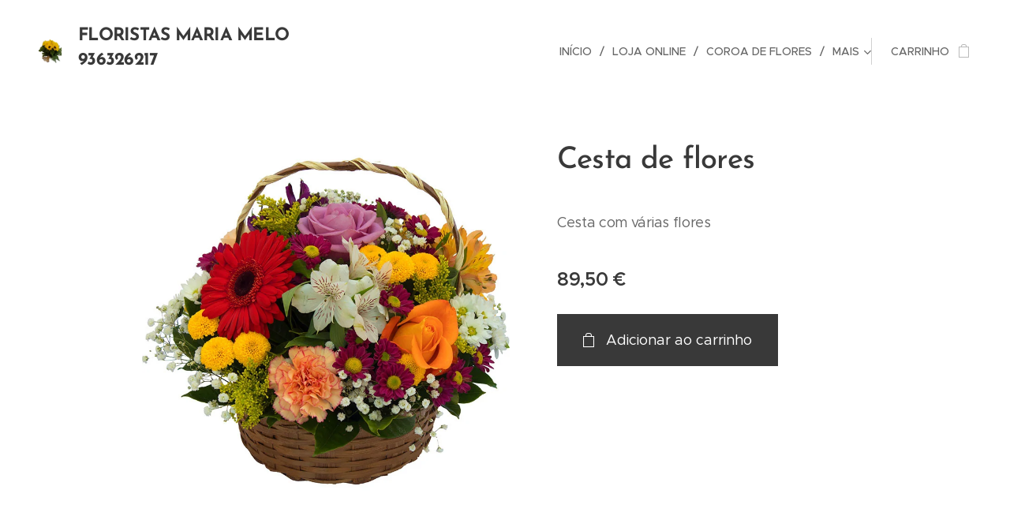

--- FILE ---
content_type: text/html; charset=UTF-8
request_url: https://www.floristas.eu/p/cesta-de-flores/
body_size: 20385
content:
<!DOCTYPE html>
<html class="no-js" prefix="og: https://ogp.me/ns#" lang="pt">
<head><link rel="preconnect" href="https://duyn491kcolsw.cloudfront.net" crossorigin><link rel="preconnect" href="https://fonts.gstatic.com" crossorigin><meta charset="utf-8"><link rel="icon" href="https://duyn491kcolsw.cloudfront.net/files/2d/2di/2div3h.svg?ph=a67c28a37c" type="image/svg+xml" sizes="any"><link rel="icon" href="https://duyn491kcolsw.cloudfront.net/files/07/07f/07fzq8.svg?ph=a67c28a37c" type="image/svg+xml" sizes="16x16"><link rel="icon" href="https://duyn491kcolsw.cloudfront.net/files/1j/1j3/1j3767.ico?ph=a67c28a37c"><link rel="apple-touch-icon" href="https://duyn491kcolsw.cloudfront.net/files/1j/1j3/1j3767.ico?ph=a67c28a37c"><link rel="icon" href="https://duyn491kcolsw.cloudfront.net/files/1j/1j3/1j3767.ico?ph=a67c28a37c">
    <meta http-equiv="X-UA-Compatible" content="IE=edge">
    <title>Cesta de flores</title>
    <meta name="viewport" content="width=device-width,initial-scale=1">
    <meta name="msapplication-tap-highlight" content="no">
    
    <link href="https://duyn491kcolsw.cloudfront.net/files/0r/0rk/0rklmm.css?ph=a67c28a37c" media="print" rel="stylesheet">
    <link href="https://duyn491kcolsw.cloudfront.net/files/2e/2e5/2e5qgh.css?ph=a67c28a37c" media="screen and (min-width:100000em)" rel="stylesheet" data-type="cq" disabled>
    <link rel="stylesheet" href="https://duyn491kcolsw.cloudfront.net/files/45/45b/45boco.css?ph=a67c28a37c"><link rel="stylesheet" href="https://duyn491kcolsw.cloudfront.net/files/4e/4er/4ersdq.css?ph=a67c28a37c" media="screen and (min-width:37.5em)"><link rel="stylesheet" href="https://duyn491kcolsw.cloudfront.net/files/2v/2vp/2vpyx8.css?ph=a67c28a37c" data-wnd_color_scheme_file=""><link rel="stylesheet" href="https://duyn491kcolsw.cloudfront.net/files/34/34q/34qmjb.css?ph=a67c28a37c" data-wnd_color_scheme_desktop_file="" media="screen and (min-width:37.5em)" disabled=""><link rel="stylesheet" href="https://duyn491kcolsw.cloudfront.net/files/08/08a/08aazj.css?ph=a67c28a37c" data-wnd_additive_color_file=""><link rel="stylesheet" href="https://duyn491kcolsw.cloudfront.net/files/1p/1pz/1pz926.css?ph=a67c28a37c" data-wnd_typography_file=""><link rel="stylesheet" href="https://duyn491kcolsw.cloudfront.net/files/1q/1qi/1qidly.css?ph=a67c28a37c" data-wnd_typography_desktop_file="" media="screen and (min-width:37.5em)" disabled=""><script>(()=>{let e=!1;const t=()=>{if(!e&&window.innerWidth>=600){for(let e=0,t=document.querySelectorAll('head > link[href*="css"][media="screen and (min-width:37.5em)"]');e<t.length;e++)t[e].removeAttribute("disabled");e=!0}};t(),window.addEventListener("resize",t),"container"in document.documentElement.style||fetch(document.querySelector('head > link[data-type="cq"]').getAttribute("href")).then((e=>{e.text().then((e=>{const t=document.createElement("style");document.head.appendChild(t),t.appendChild(document.createTextNode(e)),import("https://duyn491kcolsw.cloudfront.net/client/js.polyfill/container-query-polyfill.modern.js").then((()=>{let e=setInterval((function(){document.body&&(document.body.classList.add("cq-polyfill-loaded"),clearInterval(e))}),100)}))}))}))})()</script>
<link rel="preload stylesheet" href="https://duyn491kcolsw.cloudfront.net/files/2m/2m8/2m8msc.css?ph=a67c28a37c" as="style"><meta name="description" content=""><meta name="keywords" content=""><meta name="generator" content="Webnode 2"><meta name="apple-mobile-web-app-capable" content="no"><meta name="apple-mobile-web-app-status-bar-style" content="black"><meta name="format-detection" content="telephone=no">

<meta property="og:url" content="https://floristas.eu/p/cesta-de-flores/"><meta property="og:title" content="Cesta de flores"><meta property="og:type" content="article"><meta property="og:site_name" content="Florista Maria Melo"><meta property="og:image" content="https://a67c28a37c.clvaw-cdnwnd.com/0165b5623e928933930b094424e6fe97/200000131-3bc9b3bc9e/700/cesta-campestre-8.jpg?ph=a67c28a37c"><meta name="robots" content="index,follow"><link rel="canonical" href="https://www.floristas.eu/p/cesta-de-flores/"><script>window.checkAndChangeSvgColor=function(c){try{var a=document.getElementById(c);if(a){c=[["border","borderColor"],["outline","outlineColor"],["color","color"]];for(var h,b,d,f=[],e=0,m=c.length;e<m;e++)if(h=window.getComputedStyle(a)[c[e][1]].replace(/\s/g,"").match(/^rgb[a]?\(([0-9]{1,3}),([0-9]{1,3}),([0-9]{1,3})/i)){b="";for(var g=1;3>=g;g++)b+=("0"+parseInt(h[g],10).toString(16)).slice(-2);"0"===b.charAt(0)&&(d=parseInt(b.substr(0,2),16),d=Math.max(16,d),b=d.toString(16)+b.slice(-4));f.push(c[e][0]+"="+b)}if(f.length){var k=a.getAttribute("data-src"),l=k+(0>k.indexOf("?")?"?":"&")+f.join("&");a.src!=l&&(a.src=l,a.outerHTML=a.outerHTML)}}}catch(n){}};</script><script>
		window._gtmDataLayer = window._gtmDataLayer || [];
		(function(w,d,s,l,i){w[l]=w[l]||[];w[l].push({'gtm.start':new Date().getTime(),event:'gtm.js'});
		var f=d.getElementsByTagName(s)[0],j=d.createElement(s),dl=l!='dataLayer'?'&l='+l:'';
		j.async=true;j.src='https://www.googletagmanager.com/gtm.js?id='+i+dl;f.parentNode.insertBefore(j,f);})
		(window,document,'script','_gtmDataLayer','GTM-542MMSL');</script><script>window.gtmDataLayer = window.gtmDataLayer || [];</script><script>
			function gtm(){
				if(arguments[0] === 'event'){
					arguments[2]['developer_id.dOWIwNz'] = true;
					
				}
				gtmDataLayer.push(arguments);
			}</script><script>gtm(
			'consent',
			'default',
			{
				'ad_storage': 'denied',
				'analytics_storage': 'denied',
				'ad_user_data': 'denied',
				'ad_personalization': 'denied',
				'functionality_storage': 'denied',
				'personalization_storage': 'denied',
				'security_storage': 'denied'
			}
		);</script><script>gtm('set', 'developer_id.dOWIwNz', true);</script><script>
			<!-- Google Tag Manager -->
			(function(w,d,s,l,i){
				w[l]=w[l]||[];
				w[l].push({'gtm.start': new Date().getTime(),event:'gtm.js'});
				var f=d.getElementsByTagName(s)[0],j=d.createElement(s),dl=l!='dataLayer'?'&l='+l:'';
				j.async=true;
				j.src='https://www.googletagmanager.com/gtm.js?id='+i+dl;
				f.parentNode.insertBefore(j,f);
			})(window,document,'script','gtmDataLayer','GTM-5384M2MW');
			<!-- End Google Tag Manager --></script></head>
<body class="l wt-product ac-h ac-i ac-n l-default l-d-none b-btn-sq b-btn-s-l b-btn-dn b-btn-bw-1 img-d-n img-t-o img-h-z line-solid b-e-ds lbox-d c-s-n    wnd-fe   wnd-eshop"><!-- Google Tag Manager (noscript) -->
			<noscript>
				<iframe
					src="https://www.googletagmanager.com/ns.html?id=GTM-5384M2MW"
					height="0"
					width="0"
					style="display:none;visibility:hidden"
				>
				</iframe>
			</noscript>
			<!-- End Google Tag Manager (noscript) --><noscript>
				<iframe
				 src="https://www.googletagmanager.com/ns.html?id=GTM-542MMSL"
				 height="0"
				 width="0"
				 style="display:none;visibility:hidden"
				 >
				 </iframe>
			</noscript>

<div class="wnd-page l-page cs-gray ac-violet t-t-fs-m t-t-fw-m t-t-sp-n t-t-d-n t-s-fs-s t-s-fw-m t-s-sp-n t-s-d-n t-p-fs-m t-p-fw-m t-p-sp-n t-h-fs-s t-h-fw-m t-h-sp-n t-bq-fs-m t-bq-fw-m t-bq-sp-n t-bq-d-q t-btn-fw-l t-nav-fw-l t-pd-fw-s t-nav-tt-u">
    <div class="l-w t cf t-29">
        <div class="l-bg cf">
            <div class="s-bg-l">
                
                
            </div>
        </div>
        <header class="l-h cf">
            <div class="sw cf">
	<div class="sw-c cf"><section data-space="true" class="s s-hn s-hn-default wnd-mt-classic wnd-na-c logo-classic sc-w   wnd-w-wide wnd-nh-l hm-hidden  wnd-nav-sticky menu-delimiters-slash">
	<div class="s-w">
		<div class="s-o">

			<div class="s-bg">
                <div class="s-bg-l">
                    
                    
                </div>
			</div>

			<div class="h-w h-f wnd-fixed">

				<div class="n-l">
					<div class="s-c menu-nav">
						<div class="logo-block">
							<div class="b b-l logo logo-default logo-nb brandon-grotesque wnd-logo-with-text wnd-iar-2-1 logo-25 b-ls-l" id="wnd_LogoBlock_839184" data-wnd_mvc_type="wnd.fe.LogoBlock">
	<div class="b-l-c logo-content">
		<a class="b-l-link logo-link" href="/home/">

			<div class="b-l-image logo-image">
				<div class="b-l-image-w logo-image-cell">
                    <picture><source type="image/webp" srcset="https://a67c28a37c.clvaw-cdnwnd.com/0165b5623e928933930b094424e6fe97/200000460-3be3a3be3d/450/Girassois.webp?ph=a67c28a37c 450w, https://a67c28a37c.clvaw-cdnwnd.com/0165b5623e928933930b094424e6fe97/200000460-3be3a3be3d/700/Girassois.webp?ph=a67c28a37c 700w, https://a67c28a37c.clvaw-cdnwnd.com/0165b5623e928933930b094424e6fe97/200000460-3be3a3be3d/Girassois.webp?ph=a67c28a37c 862w" sizes="(min-width: 600px) 450px, (min-width: 360px) calc(100vw * 0.8), 100vw" ><img src="https://a67c28a37c.clvaw-cdnwnd.com/0165b5623e928933930b094424e6fe97/200000039-de9fcde9fe/Girassois.png?ph=a67c28a37c" alt="" width="862" height="547" class="wnd-logo-img" ></picture>
				</div>
			</div>

			

			<div class="b-l-br logo-br"></div>

			<div class="b-l-text logo-text-wrapper">
				<div class="b-l-text-w logo-text">
					<span class="b-l-text-c logo-text-cell"><font class="wnd-font-size-110"><font class="wnd-font-size-80"><font class="wnd-font-size-110"><font class="wnd-font-size-110"><font class="wnd-font-size-90"><font class="wnd-font-size-60"><font class="wnd-font-size-130"><font><strong><font class="wnd-font-size-120" style="">FLORISTAS MARIA MELO 936326217</font></strong></font><strong>&nbsp;</strong></font><font class="wnd-font-size-120">Chamada para a rede móvel nacional</font></font></font></font></font></font></font></span>
				</div>
			</div>

		</a>
	</div>
</div>
						</div>

						<div id="menu-slider">
							<div id="menu-block">
								<nav id="menu"><div class="menu-font menu-wrapper">
	<a href="#" class="menu-close" rel="nofollow" title="Close Menu"></a>
	<ul role="menubar" aria-label="Menu" class="level-1">
		<li role="none" class="wnd-homepage">
			<a class="menu-item" role="menuitem" href="/home/"><span class="menu-item-text">Início</span></a>
			
		</li><li role="none">
			<a class="menu-item" role="menuitem" href="/loja-online/"><span class="menu-item-text">Loja online</span></a>
			
		</li><li role="none">
			<a class="menu-item" role="menuitem" href="/coroa-de-flores/"><span class="menu-item-text">Coroa de flores</span></a>
			
		</li><li role="none">
			<a class="menu-item" role="menuitem" href="/fotogaleria/"><span class="menu-item-text">Formas de Pagamento</span></a>
			
		</li><li role="none">
			<a class="menu-item" role="menuitem" href="/entrega-de-flores-ao-domicilio/"><span class="menu-item-text">Entrega de flores ao domicílio</span></a>
			
		</li><li role="none">
			<a class="menu-item" role="menuitem" href="/entrega-de-flores-no-estrangeiro/"><span class="menu-item-text">Entrega de Flores no Estrangeiro</span></a>
			
		</li><li role="none">
			<a class="menu-item" role="menuitem" href="/contacto/"><span class="menu-item-text">Contacto</span></a>
			
		</li><li role="none" class="wnd-with-submenu">
			<a class="menu-item" role="menuitem" href="/termos-e-condicoes/"><span class="menu-item-text">Entregas</span></a>
			<ul role="menubar" aria-label="Menu" class="level-2">
		<li role="none" class="wnd-with-submenu">
			<a class="menu-item" role="menuitem" href="/entregas-em-lisboa-e-centro/"><span class="menu-item-text">Entregas em Lisboa e Centro</span></a>
			<ul role="menubar" aria-label="Menu" class="level-3">
		<li role="none" class="wnd-with-submenu">
			<a class="menu-item" role="menuitem" href="/entrega-de-flores-em-lisboa/"><span class="menu-item-text">Entrega de Flores em Lisboa</span></a>
			<ul role="menubar" aria-label="Menu" class="level-3 level-max">
		<li role="none">
			<a class="menu-item" role="menuitem" href="/odivelas/"><span class="menu-item-text">Entrega de Flores em Odivelas</span></a>
			
		</li><li role="none">
			<a class="menu-item" role="menuitem" href="/oeiras/"><span class="menu-item-text">Entrega de Flores em Oeiras</span></a>
			
		</li><li role="none">
			<a class="menu-item" role="menuitem" href="/lourinha/"><span class="menu-item-text">Entrega de Flores em Lourinhã</span></a>
			
		</li>
	</ul>
		</li>
	</ul>
		</li>
	</ul>
		</li><li role="none">
			<a class="menu-item" role="menuitem" href="/politica-de-privacidade/"><span class="menu-item-text">Política de Privacidade</span></a>
			
		</li><li role="none" class="wnd-with-submenu">
			<a class="menu-item" role="menuitem" href="/sobre-nos/"><span class="menu-item-text">Sobre Nós </span></a>
			<ul role="menubar" aria-label="Menu" class="level-2">
		<li role="none">
			<a class="menu-item" role="menuitem" href="/termos-e-condicoes-de-entrega/"><span class="menu-item-text">Termos e condições de entrega</span></a>
			
		</li>
	</ul>
		</li><li role="none">
			<a class="menu-item" role="menuitem" href="/florista-online/"><span class="menu-item-text">Florista online</span></a>
			
		</li><li role="none">
			<a class="menu-item" role="menuitem" href="/resolucao-de-conflitos/"><span class="menu-item-text">Resolução de conflitos</span></a>
			
		</li><li role="none">
			<a class="menu-item" role="menuitem" href="/entrega-em-funerais/"><span class="menu-item-text">Funerais</span></a>
			
		</li>
	</ul>
	<span class="more-text">Mais</span>
</div></nav>
							</div>
						</div>

						<div class="cart-and-mobile">
							
							<div class="cart cf">
	<div class="cart-content">
		<a href="/cart/">
			<div class="cart-content-link">
				<div class="cart-text"><span>Carrinho</span></div>
				<div class="cart-piece-count" data-count="0" data-wnd_cart_part="count">0</div>
				<div class="cart-piece-text" data-wnd_cart_part="text"></div>
				<div class="cart-price" data-wnd_cart_part="price">0,00 €</div>
			</div>
		</a>
	</div>
</div>

							<div id="menu-mobile">
								<a href="#" id="menu-submit"><span></span>Menu</a>
							</div>
						</div>

					</div>
				</div>

			</div>

		</div>
	</div>
</section></div>
</div>
        </header>
        <main class="l-m cf">
            <div class="sw cf">
	<div class="sw-c cf"><section class="s s-hm s-hm-hidden wnd-h-hidden cf sc-w   hn-default"></section><section data-space="true" class="s s-ed cf sc-w   wnd-w-narrow wnd-s-normal wnd-h-auto">
	<div class="s-w cf">
		<div class="s-o s-fs cf">
			<div class="s-bg cf">
                <div class="s-bg-l">
                    
                    
                </div>
			</div>
			<div class="s-c s-fs cf">
				<div class="b-e b-e-d b b-s cf" data-wnd_product_item="200000278" data-wnd_product_data="{&quot;id&quot;:200000278,&quot;name&quot;:&quot;Cesta de flores &quot;,&quot;image&quot;:[&quot;https:\/\/a67c28a37c.clvaw-cdnwnd.com\/0165b5623e928933930b094424e6fe97\/200000131-3bc9b3bc9e\/450\/cesta-campestre-8.jpg?ph=a67c28a37c&quot;,&quot;https:\/\/a67c28a37c.clvaw-cdnwnd.com\/0165b5623e928933930b094424e6fe97\/200000131-3bc9b3bc9e\/cesta-campestre-8.jpg?ph=a67c28a37c&quot;],&quot;detail_url&quot;:&quot;\/p\/cesta-de-flores\/&quot;,&quot;category&quot;:&quot;Estados Unidos&quot;,&quot;list_position&quot;:0,&quot;price&quot;:89.5,&quot;comparative_price&quot;:0,&quot;out_of_stock&quot;:false,&quot;availability&quot;:&quot;DO_NOT_SHOW&quot;,&quot;variants&quot;:[],&quot;variants_active&quot;:false}" data-wnd-price-info-template="&lt;span class=&quot;prd-price-info&quot;&gt;&lt;span class=&quot;prd-price-info-c&quot;&gt;{value}&lt;/span&gt;&lt;/span&gt;">
    <form class="cf" action="" method="post" data-wnd_sys_form="add-to-cart">

        <div class="b-e-d-head b-e-d-right">
            <h1 class="b-e-d-title cf"><span class="prd-title">
	<span class="prd-title-c">Cesta de flores </span>
</span></h1>
        </div>

        <div class="b-e-d-ribbons cf">
            <span class="prd-label prd-out-of-stock">
	<span class="prd-label-c prd-out-of-stock-c"></span>
</span>
            <span class="prd-label">
	<span class="prd-label-c">Entrega incluída</span>
</span>
        </div>

        <div class="b-e-d-gal b-e-d-left">
            <div class="prd-gal cf" id="wnd_ProductGalleryBlock_829421" data-slideshow="false">
	<div class="prd-gal-c cf">
		<ul class="prd-gal-list cf">
			<li class="prd-gal-photo wnd-orientation-square">
				<a class="prd-gal-link litebox" data-litebox-group="gallery" data-litebox-text="" href="https://a67c28a37c.clvaw-cdnwnd.com/0165b5623e928933930b094424e6fe97/200000131-3bc9b3bc9e/cesta-campestre-8.jpg?ph=a67c28a37c" width="800" height="800">
					<div class="prd-gal-img cf">
						<div class="prd-gal-img-pos">
                            <picture><source type="image/webp" srcset="https://a67c28a37c.clvaw-cdnwnd.com/0165b5623e928933930b094424e6fe97/200000392-d5246d5249/450/cesta-campestre-8.webp?ph=a67c28a37c 450w, https://a67c28a37c.clvaw-cdnwnd.com/0165b5623e928933930b094424e6fe97/200000392-d5246d5249/700/cesta-campestre-8.webp?ph=a67c28a37c 700w, https://a67c28a37c.clvaw-cdnwnd.com/0165b5623e928933930b094424e6fe97/200000392-d5246d5249/cesta-campestre-8.webp?ph=a67c28a37c 800w" sizes="(min-width: 768px) 60vw, 100vw" ><img src="https://a67c28a37c.clvaw-cdnwnd.com/0165b5623e928933930b094424e6fe97/200000131-3bc9b3bc9e/cesta-campestre-8.jpg?ph=a67c28a37c" alt="" width="800" height="800" loading="lazy" ></picture>
						</div>
					</div>
					<div class="prd-gal-title cf"><span></span></div>
				</a>
			</li>
		</ul>
	</div>

	<div class="prd-gal-nav dots cf">
		<div class="prd-gal-nav-arrow-prev prd-gal-nav-arrow">
			<div class="prd-gal-nav-arrow-submit"></div>
		</div>

		<div class="prd-gal-nav-c dots-content cf"></div>

		<div class="prd-gal-nav-arrow-next prd-gal-nav-arrow">
			<div class="prd-gal-nav-arrow-submit"></div>
		</div>
	</div>

	
</div>
        </div>

        <div class="b-e-d-c b-e-d-right">
            <div class="b-text text prd-text">
	<div class="prd-text-c"><p>Cesta com várias flores</p></div>
</div>
            
            <div class="b-e-d-price cf">
                <span class="prd-price">
	<span class="prd-price-pref-text wnd-product-prefix-text"></span><span class="prd-price-pref"></span><span class="prd-price-c wnd-product-price">89,50</span><span class="prd-price-suf">&nbsp;€</span><span class="prd-price-suf-text wnd-product-suffix-text"></span>
</span>
                <span class="prd-price prd-price-com wnd-product-comparative-price-area wnd-empty" style="display:none">
	<span class="prd-price-pref"></span><span class="prd-price-c wnd-product-comparative-price-content">0,00</span><span class="prd-price-suf">&nbsp;€</span>
</span>
            </div>
            <div class="b-e-d-price b-e-d-price-info" data-wnd-identifier="wnd-price-info-container">
                
                
                
                
                
            </div>
            <div class="b-e-d-stock b-e-d-stock-info" data-wnd-identifier="wnd-stock-info-container">
                <span class="prd-stock-info" data-wnd-identifier="wnd-stock-info">
    <span class="wt-bold"></span>
</span>
            </div>

            <div class="b-e-d-submit cf">
                <div class="prd-crt b-btn b-btn-3 b-btn-atc b-btn-i-left b-btn-i-atc wnd-fixed cf">
                    <button class="b-btn-l b-btn-fixed" type="submit" name="send" value="wnd_ProductDetailFormBlock_561055" disabled data-wnd_add_to_cart_button>
                        <span class="b-btn-t">Adicionar ao carrinho</span>
                        <span class="b-btn-a-l">
							<span class="loader"></span>
						</span>
                        <span class="b-btn-a-a">
							<span class="checked"></span>
							Adicionado ao carrinho
						</span>
                        <span class="b-btn-ofs">Esgotado</span>
                    </button>
                </div>
            </div>
        </div>

        <input type="hidden" name="id" value="200000278">

    </form>
<script>gtm('event', 'view_item', {"items":{"id":200000278,"name":"Cesta de flores ","category":"Estados Unidos","list_position":0,"price":"89.5000"},"send_to":"GTM-5384M2MW"});</script></div>
				<div class="ez cf wnd-no-cols">
	<div class="ez-c"><div class="b b-text cf">
	<div class="b-c b-text-c b-s b-s-t60 b-s-b60 b-cs cf"></div>
</div></div>
</div>
			</div>
		</div>
	</div>
</section></div>
</div>
        </main>
        <footer class="l-f cf">
            <div class="sw cf">
	<div class="sw-c cf"><section data-wn-border-element="s-f-border" class="s s-f s-f-edit sc-w   wnd-w-narrow wnd-s-higher wnd-h-auto">
	<div class="s-w">
		<div class="s-o">
			<div class="s-bg">
                <div class="s-bg-l">
                    
                    
                </div>
			</div>
			<div class="s-f-ez">
				<div class="s-c s-f-border">
					<div>
						<div class="ez cf">
	<div class="ez-c"><div class="b b-text cf">
	<div class="b-c b-text-c b-s b-s-t60 b-s-b60 b-cs cf"><p>A nossa florista apresenta entregas rápidas de flores ao domicilio , prazos curtos de entrega ,&nbsp; vários métodos de pagamento online disponível que poderá selecionar e um serviço de apoio ao cliente ativo e disponível para qualquer dúvida que possa surgir&nbsp;</p></div>
</div><div class="cw cf">
	<div class="cw-c cf"><div class="c cf" style="width:84.112%;">
	<div class="c-c cf"><div class="b b-text cf">
	<div class="b-c b-text-c b-s b-s-t60 b-s-b60 b-cs cf"><h2><font class="wnd-font-size-40 wsw-10" data-i-v="false">Entrega de ramos de flores em funeral - Cestos - Coroas de flores e funeral - Palma - Tanatorio - Casa mortuária - Igreja e velorios - Cemitério - Hospital - Maternidade - Local de trabalho - Distrito - Concelho - Cidade - Freguesia - Vila - Diretamente Delivery of Flower - Florist Shop Portugal - Florista online<font class="wnd-font-size-140">&nbsp;</font></font><font data-i-v="false" class="wnd-font-size-40"><font class="wnd-font-size-140"> &nbsp; &nbsp; &nbsp; &nbsp;&nbsp;</font></font><font class="wnd-font-size-40 wsw-02"><font class="wnd-font-size-140"><font class="wsw-10">&nbsp; &nbsp; &nbsp; &nbsp; </font></font></font><font class="wsw-02">&nbsp; &nbsp;A</font><font class="wsw-02">poio ao cliente 936326217&nbsp;<font class="wnd-font-size-90"><font class="wnd-font-size-60">( Chamada para a rede móvel nacional )</font>&nbsp;</font>&nbsp; &nbsp; &nbsp; &nbsp; &nbsp; &nbsp; &nbsp; &nbsp; &nbsp; &nbsp;Whatsapp 936326217</font></h2>
</div>
</div></div>
</div><div class="c cf" style="width:15.888%;">
	<div class="c-c cf"><div class="b-img b-img-link b b-s cf wnd-orientation-landscape wnd-type-image img-s-n" style="margin-left:0;margin-right:0;" id="wnd_ImageBlock_28431">
    <a class="b-img-a" title="" href="https://www.livroreclamacoes.pt/Inicio/" target="_blank">
        <div class="b-img-w">
            <div class="b-img-c" style="padding-bottom:41.43%;text-align:center;">
                <picture><source type="image/webp" srcset="https://a67c28a37c.clvaw-cdnwnd.com/0165b5623e928933930b094424e6fe97/200000461-adf86adf89/450/LR-4.webp?ph=a67c28a37c 140w, https://a67c28a37c.clvaw-cdnwnd.com/0165b5623e928933930b094424e6fe97/200000461-adf86adf89/700/LR-4.webp?ph=a67c28a37c 140w, https://a67c28a37c.clvaw-cdnwnd.com/0165b5623e928933930b094424e6fe97/200000461-adf86adf89/LR-4.webp?ph=a67c28a37c 140w" sizes="(min-width: 600px) calc(100vw * 0.75), 100vw" ><img id="wnd_ImageBlock_28431_img" src="https://a67c28a37c.clvaw-cdnwnd.com/0165b5623e928933930b094424e6fe97/200000263-146dc146de/LR-4.png?ph=a67c28a37c" alt="" width="140" height="58" loading="lazy" style="top:-0.08%;left:0%;width:100%;height:100.15698587127%;position:absolute;" ></picture>
				</div>
            
	    </div>
    </a>
</div></div>
</div></div>
</div></div>
</div>
					</div>
				</div>
			</div>
			<div class="s-c s-f-l-w">
				<div class="s-f-l b-s b-s-t0 b-s-b0">
					<div class="s-f-l-c s-f-l-c-first">
						<div class="s-f-sf">
                            <span class="sf b">
<span class="sf-content sf-c link"><strong>Floristas</strong> Maria Melo -<strong> Florista - Florista online&nbsp; &nbsp; &nbsp; &nbsp; &nbsp;&nbsp; &nbsp; &nbsp; &nbsp; &nbsp;&nbsp;</strong><strong>&nbsp;</strong></span>
</span>
                            
                            
                            
                            
						</div>
					</div>
					<div class="s-f-l-c s-f-l-c-last">
						<div class="s-f-lang lang-select cf">
	
</div>
					</div>
                    <div class="s-f-l-c s-f-l-c-currency">
                        <div class="s-f-ccy ccy-select cf">
	
</div>
                    </div>
				</div>
			</div>
		</div>
	</div>
	<div class="s-f-bg-stripe"></div>
</section></div>
</div>
        </footer>
    </div>
    
</div>


<script src="https://duyn491kcolsw.cloudfront.net/files/3n/3no/3nov38.js?ph=a67c28a37c" crossorigin="anonymous" type="module"></script><script>document.querySelector(".wnd-fe")&&[...document.querySelectorAll(".c")].forEach((e=>{const t=e.querySelector(".b-text:only-child");t&&""===t.querySelector(".b-text-c").innerText&&e.classList.add("column-empty")}))</script>


<script src="https://duyn491kcolsw.cloudfront.net/client.fe/js.compiled/lang.pt.2097.js?ph=a67c28a37c" crossorigin="anonymous"></script><script src="https://duyn491kcolsw.cloudfront.net/client.fe/js.compiled/compiled.multi.2-2203.js?ph=a67c28a37c" crossorigin="anonymous"></script><script>var wnd = wnd || {};wnd.$data = {"image_content_items":{"wnd_ThumbnailBlock_848500":{"id":"wnd_ThumbnailBlock_848500","type":"wnd.pc.ThumbnailBlock"},"wnd_Section_eshop_product_detail_686208":{"id":"wnd_Section_eshop_product_detail_686208","type":"wnd.pc.Section"},"wnd_ProductGalleryBlock_829421":{"id":"wnd_ProductGalleryBlock_829421","type":"wnd.pc.ProductGalleryBlock"},"wnd_ProductPhotoImageBlock_322275":{"id":"wnd_ProductPhotoImageBlock_322275","type":"wnd.pc.ProductPhotoImageBlock"},"wnd_HeaderSection_header_main_856182":{"id":"wnd_HeaderSection_header_main_856182","type":"wnd.pc.HeaderSection"},"wnd_ImageBlock_276064":{"id":"wnd_ImageBlock_276064","type":"wnd.pc.ImageBlock"},"wnd_LogoBlock_839184":{"id":"wnd_LogoBlock_839184","type":"wnd.pc.LogoBlock"},"wnd_FooterSection_footer_1164":{"id":"wnd_FooterSection_footer_1164","type":"wnd.pc.FooterSection"},"wnd_ImageBlock_28431":{"id":"wnd_ImageBlock_28431","type":"wnd.pc.ImageBlock"}},"svg_content_items":{"wnd_ImageBlock_276064":{"id":"wnd_ImageBlock_276064","type":"wnd.pc.ImageBlock"},"wnd_LogoBlock_839184":{"id":"wnd_LogoBlock_839184","type":"wnd.pc.LogoBlock"},"wnd_ImageBlock_28431":{"id":"wnd_ImageBlock_28431","type":"wnd.pc.ImageBlock"}},"content_items":[],"eshopSettings":{"ESHOP_SETTINGS_DISPLAY_PRICE_WITHOUT_VAT":false,"ESHOP_SETTINGS_DISPLAY_ADDITIONAL_VAT":false,"ESHOP_SETTINGS_DISPLAY_SHIPPING_COST":false},"project_info":{"isMultilanguage":false,"isMulticurrency":false,"eshop_tax_enabled":"1","country_code":"","contact_state":null,"eshop_tax_type":"VAT","eshop_discounts":true,"graphQLURL":"https:\/\/floristas.eu\/servers\/graphql\/","iubendaSettings":{"cookieBarCode":"","cookiePolicyCode":"","privacyPolicyCode":"","termsAndConditionsCode":""}}};</script><script>wnd.$system = {"fileSystemType":"aws_s3","localFilesPath":"https:\/\/www.floristas.eu\/_files\/","awsS3FilesPath":"https:\/\/a67c28a37c.clvaw-cdnwnd.com\/0165b5623e928933930b094424e6fe97\/","staticFiles":"https:\/\/duyn491kcolsw.cloudfront.net\/files","isCms":false,"staticCDNServers":["https:\/\/duyn491kcolsw.cloudfront.net\/"],"fileUploadAllowExtension":["jpg","jpeg","jfif","png","gif","bmp","ico","svg","webp","tiff","pdf","doc","docx","ppt","pptx","pps","ppsx","odt","xls","xlsx","txt","rtf","mp3","wma","wav","ogg","amr","flac","m4a","3gp","avi","wmv","mov","mpg","mkv","mp4","mpeg","m4v","swf","gpx","stl","csv","xml","txt","dxf","dwg","iges","igs","step","stp"],"maxUserFormFileLimit":4194304,"frontendLanguage":"pt","backendLanguage":"pt","frontendLanguageId":"1","page":{"id":50000003,"identifier":"p","template":{"id":200000465,"styles":{"typography":"t-29_new","scheme":"cs-gray","additiveColor":"ac-violet","background":{"default":null},"backgroundSettings":{"default":""},"acHeadings":true,"acIcons":true,"lineStyle":"line-solid","imageTitle":"img-t-o","imageHover":"img-h-z","imageStyle":"img-d-n","buttonDecoration":"b-btn-dn","buttonStyle":"b-btn-sq","buttonSize":"b-btn-s-l","buttonBorders":"b-btn-bw-1","lightboxStyle":"lbox-d","eshopGridItemStyle":"b-e-ds","eshopGridItemAlign":"b-e-c","columnSpaces":"c-s-n","acMenu":true,"layoutType":"l-default","layoutDecoration":"l-d-none","formStyle":"default","menuType":"","menuStyle":"menu-delimiters-slash","sectionWidth":"wnd-w-narrow","sectionSpace":"wnd-s-normal","headerBarStyle":"hb-on","typoTitleSizes":"t-t-fs-m","typoTitleWeights":"t-t-fw-m","typoTitleSpacings":"t-t-sp-n","typoTitleDecorations":"t-t-d-n","typoHeadingSizes":"t-h-fs-s","typoHeadingWeights":"t-h-fw-m","typoHeadingSpacings":"t-h-sp-n","typoSubtitleSizes":"t-s-fs-s","typoSubtitleWeights":"t-s-fw-m","typoSubtitleSpacings":"t-s-sp-n","typoSubtitleDecorations":"t-s-d-n","typoParagraphSizes":"t-p-fs-m","typoParagraphWeights":"t-p-fw-m","typoParagraphSpacings":"t-p-sp-n","typoBlockquoteSizes":"t-bq-fs-m","typoBlockquoteWeights":"t-bq-fw-m","typoBlockquoteSpacings":"t-bq-sp-n","typoBlockquoteDecorations":"t-bq-d-q","buttonWeight":"t-btn-fw-l","menuWeight":"t-nav-fw-l","productWeight":"t-pd-fw-s","menuTextTransform":"t-nav-tt-u"}},"layout":"product_detail","name":"Cesta de flores ","html_title":"Cesta de flores ","language":"pt","langId":1,"isHomepage":false,"meta_description":null,"meta_keywords":null,"header_code":null,"footer_code":null,"styles":null,"countFormsEntries":[]},"listingsPrefix":"\/l\/","productPrefix":"\/p\/","cartPrefix":"\/cart\/","checkoutPrefix":"\/checkout\/","searchPrefix":"\/search\/","isCheckout":false,"isEshop":true,"hasBlog":false,"isProductDetail":true,"isListingDetail":false,"listing_page":[],"hasEshopAnalytics":true,"gTagId":null,"gAdsId":null,"format":{"be":{"DATE_TIME":{"mask":"%d-%m-%Y %H:%M","regexp":"^(((0?[1-9]|[1,2][0-9]|3[0,1])\\-(0?[1-9]|1[0-2])\\-[0-9]{1,4})(( [0-1][0-9]| 2[0-3]):[0-5][0-9])?|(([0-9]{4}(0[1-9]|1[0-2])(0[1-9]|[1,2][0-9]|3[0,1])(0[0-9]|1[0-9]|2[0-3])[0-5][0-9][0-5][0-9])))?$"},"DATE":{"mask":"%d-%m-%Y","regexp":"^((0?[1-9]|[1,2][0-9]|3[0,1])\\-(0?[1-9]|1[0-2])\\-[0-9]{1,4})$"},"CURRENCY":{"mask":{"point":",","thousands":".","decimals":2,"mask":"%s","zerofill":true}}},"fe":{"DATE_TIME":{"mask":"%d-%m-%Y %H:%M","regexp":"^(((0?[1-9]|[1,2][0-9]|3[0,1])\\-(0?[1-9]|1[0-2])\\-[0-9]{1,4})(( [0-1][0-9]| 2[0-3]):[0-5][0-9])?|(([0-9]{4}(0[1-9]|1[0-2])(0[1-9]|[1,2][0-9]|3[0,1])(0[0-9]|1[0-9]|2[0-3])[0-5][0-9][0-5][0-9])))?$"},"DATE":{"mask":"%d-%m-%Y","regexp":"^((0?[1-9]|[1,2][0-9]|3[0,1])\\-(0?[1-9]|1[0-2])\\-[0-9]{1,4})$"},"CURRENCY":{"mask":{"point":",","thousands":".","decimals":2,"mask":"%s","zerofill":true}}}},"e_product":{"id":200003538,"workingId":200000278,"name":"Cesta de flores ","identifier":"cesta-de-flores","meta_description":null,"meta_keywords":null,"html_title":"Cesta de flores ","styles":null,"content_items":{"wnd_PerexBlock_247217":{"type":"wnd.pc.PerexBlock","id":"wnd_PerexBlock_247217","context":"page","text":""},"wnd_ThumbnailBlock_848500":{"type":"wnd.pc.ThumbnailBlock","id":"wnd_ThumbnailBlock_848500","context":"page","style":{"background":{"default":{"default":"wnd-background-image"}},"backgroundSettings":{"default":{"default":{"id":200000131,"src":"200000131-3bc9b3bc9e\/cesta-campestre-8.jpg","dataType":"filesystem_files","width":800,"height":800,"mediaType":"myImages","mime":"","alternatives":{"image\/webp":{"id":200000392,"src":"200000392-d5246d5249\/cesta-campestre-8.webp","dataType":"filesystem_files","width":"800","height":"800","mime":"image\/webp"}}}}}}},"wnd_SectionWrapper_714144":{"type":"wnd.pc.SectionWrapper","id":"wnd_SectionWrapper_714144","context":"page","content":["wnd_HeaderSection_header_main_856182","wnd_Section_eshop_product_detail_686208"]},"wnd_StyledInlineTextBlock_209763":{"type":"wnd.pc.StyledInlineTextBlock","id":"wnd_StyledInlineTextBlock_209763","context":"page","code":"\u003Cstrong\u003ET\u00edtulo importante\u003C\/strong\u003E","style":{"class":"","cssClasses":{"color":"claim-default claim-nb","fontSize":"","fontFamily":"fira-sans","size":"claim-72"}}},"wnd_StyledInlineTextBlock_314378":{"type":"wnd.pc.StyledInlineTextBlock","id":"wnd_StyledInlineTextBlock_314378","context":"page","code":"Inserir subt\u00edtulo aqui","style":{"class":"","cssClasses":{"color":"claim-beside claim-nb","fontSize":"","fontFamily":"pt-serif","size":"claim-26"}}},"wnd_ListingDataBlock_553438":{"type":"wnd.pc.ListingDataBlock","id":"wnd_ListingDataBlock_553438","context":"page","refDataType":"listing_items","refDataKey":"=sourceDataKey","refDataId":"=sourceDataRef.id"},"wnd_ListingDataBlock_123505":{"type":"wnd.pc.ListingDataBlock","id":"wnd_ListingDataBlock_123505","context":"page","refDataType":"listing_items","refDataKey":"=sourceDataKey","refDataId":"=sourceDataRef.id"},"wnd_Section_eshop_product_detail_686208":{"type":"wnd.pc.Section","contentIdentifier":"eshop_product_detail","id":"wnd_Section_eshop_product_detail_686208","context":"page","content":{"default":["wnd_EditZone_641520","wnd_ProductDetailFormBlock_561055"],"default_box":["wnd_EditZone_641520","wnd_ProductDetailFormBlock_561055"]},"contentMap":{"wnd.pc.EditZone":{"master-01":"wnd_EditZone_641520"},"wnd.pc.ProductDetailFormBlock":{"product-01":"wnd_ProductDetailFormBlock_561055"}},"style":{"sectionColor":{"default":"sc-w"},"sectionWidth":{"default":"wnd-w-narrow"},"sectionSpace":{"default":"wnd-s-normal"},"sectionHeight":{"default":"wnd-h-auto"},"sectionPosition":{"default":"wnd-p-cc"}},"variant":{"default":"default"}},"wnd_EditZone_641520":{"type":"wnd.pc.EditZone","id":"wnd_EditZone_641520","context":"page","content":["wnd_TextBlock_277111"]},"wnd_TextBlock_277111":{"type":"wnd.pc.TextBlock","id":"wnd_TextBlock_277111","context":"page","code":""},"wnd_ProductDetailFormBlock_561055":{"type":"wnd.pc.ProductDetailFormBlock","id":"wnd_ProductDetailFormBlock_561055","context":"page","contentMap":{"wnd.pc.ProductSubmitBlock":{"submit":"wnd_ProductSubmitBlock_123066"},"wnd.pc.ProductTitleBlock":{"name":"wnd_ProductTitleBlock_664790"},"wnd.pc.ProductDescriptionBlock":{"description":"wnd_ProductDescriptionBlock_696496"},"wnd.pc.ProductPriceBlock":{"price":"wnd_ProductPriceBlock_256955"},"wnd.pc.ProductComparativePriceBlock":{"comparative-price":"wnd_ProductComparativePriceBlock_470325"},"wnd.pc.ProductRibbonBlock":{"ribbon":"wnd_ProductRibbonBlock_443927"},"wnd.pc.ProductOutOfStockBlock":{"out-of-stock":"wnd_ProductOutOfStockBlock_264231"},"wnd.pc.ProductGalleryBlock":{"productgallery":"wnd_ProductGalleryBlock_829421"},"wnd.pc.ProductVariantsBlock":{"variants":"wnd_ProductVariantsBlock_330468"}},"action":{"type":"message","message":"\n","target":""},"email":"albertomelolopes@hotmail.com","content":{"default":["wnd_ProductSubmitBlock_123066","wnd_ProductTitleBlock_664790","wnd_ProductDescriptionBlock_696496","wnd_ProductPriceBlock_256955","wnd_ProductComparativePriceBlock_470325","wnd_ProductRibbonBlock_443927","wnd_ProductOutOfStockBlock_264231","wnd_ProductGalleryBlock_829421","wnd_ProductVariantsBlock_330468"],"rounded":["wnd_ProductSubmitBlock_123066","wnd_ProductTitleBlock_664790","wnd_ProductDescriptionBlock_696496","wnd_ProductPriceBlock_256955","wnd_ProductComparativePriceBlock_470325","wnd_ProductRibbonBlock_443927","wnd_ProductOutOfStockBlock_264231","wnd_ProductGalleryBlock_829421","wnd_ProductVariantsBlock_330468"],"space":["wnd_ProductSubmitBlock_123066","wnd_ProductTitleBlock_664790","wnd_ProductDescriptionBlock_696496","wnd_ProductPriceBlock_256955","wnd_ProductComparativePriceBlock_470325","wnd_ProductRibbonBlock_443927","wnd_ProductOutOfStockBlock_264231","wnd_ProductGalleryBlock_829421","wnd_ProductVariantsBlock_330468"],"light":["wnd_ProductSubmitBlock_123066","wnd_ProductTitleBlock_664790","wnd_ProductDescriptionBlock_696496","wnd_ProductPriceBlock_256955","wnd_ProductComparativePriceBlock_470325","wnd_ProductRibbonBlock_443927","wnd_ProductOutOfStockBlock_264231","wnd_ProductGalleryBlock_829421","wnd_ProductVariantsBlock_330468"]}},"wnd_ProductSubmitBlock_123066":{"type":"wnd.pc.ProductSubmitBlock","id":"wnd_ProductSubmitBlock_123066","context":"page","style":{"class":""},"code":"Adicionar ao carrinho"},"wnd_ProductTitleBlock_664790":{"type":"wnd.pc.ProductTitleBlock","id":"wnd_ProductTitleBlock_664790","context":"page","refDataType":"e_product","refDataKey":"e_product.name"},"wnd_ProductDescriptionBlock_696496":{"type":"wnd.pc.ProductDescriptionBlock","id":"wnd_ProductDescriptionBlock_696496","context":"page","refDataType":"e_product","refDataKey":"e_product.description"},"wnd_ProductPriceBlock_256955":{"type":"wnd.pc.ProductPriceBlock","id":"wnd_ProductPriceBlock_256955","context":"page","refDataType":"e_product","refDataKey":"e_product.price"},"wnd_ProductComparativePriceBlock_470325":{"type":"wnd.pc.ProductComparativePriceBlock","id":"wnd_ProductComparativePriceBlock_470325","context":"page","refDataType":"e_product","refDataKey":"e_product.sale_price"},"wnd_ProductRibbonBlock_443927":{"type":"wnd.pc.ProductRibbonBlock","id":"wnd_ProductRibbonBlock_443927","context":"page","refDataType":"e_product","refDataKey":"e_product.ribbon"},"wnd_ProductOutOfStockBlock_264231":{"type":"wnd.pc.ProductOutOfStockBlock","id":"wnd_ProductOutOfStockBlock_264231","context":"page","refDataType":"e_product","refDataKey":"e_product.out_of_stock"},"wnd_ProductGalleryBlock_829421":{"type":"wnd.pc.ProductGalleryBlock","id":"wnd_ProductGalleryBlock_829421","context":"page","content":["wnd_ProductPhotoImageBlock_322275"],"variant":"default","limit":20},"wnd_ProductPhotoImageBlock_322275":{"type":"wnd.pc.ProductPhotoImageBlock","id":"wnd_ProductPhotoImageBlock_322275","context":"page","description":"","image":{"id":200000131,"src":"200000131-3bc9b3bc9e\/cesta-campestre-8.jpg","dataType":"filesystem_files","width":"800","height":"800","alternatives":{"image\/webp":{"id":200000392,"src":"200000392-d5246d5249\/cesta-campestre-8.webp","dataType":"filesystem_files","width":"800","height":"800","mime":"image\/webp"}}},"refs":{"filesystem_files":[{"filesystem_files.id":200000131}]}},"wnd_StyledInlineTextBlock_47389":{"id":"wnd_StyledInlineTextBlock_47389","type":"wnd.pc.StyledInlineTextBlock","context":"page","code":"\u003Cem\u003E\u0022Adicione aqui seu slogan\u0022\u003C\/em\u003E","style":{"class":"","cssClasses":{"color":"claim-default claim-nb","fontSize":"","fontFamily":"cormorant","size":"claim-46"}}},"wnd_ButtonBlock_519574":{"id":"wnd_ButtonBlock_519574","type":"wnd.pc.ButtonBlock","context":"page","code":"Clique aqui","link":"#","open_in_new_window":"0","style":{"class":"","cssClasses":{"color":"b-btn-3"}}},"wnd_EditZone_480788":{"id":"wnd_EditZone_480788","type":"wnd.pc.EditZone","context":"page","content":["wnd_ContentZoneColWrapper_931950"]},"wnd_HeaderSection_header_main_856182":{"id":"wnd_HeaderSection_header_main_856182","type":"wnd.pc.HeaderSection","contentIdentifier":"header_main","context":"page","content":{"default":[],"editzone":["wnd_EditZone_480788"],"no_claim":[],"button":["wnd_ButtonBlock_519574"],"button_box":["wnd_ButtonBlock_519574"],"one_claim":["wnd_StyledInlineTextBlock_209763"],"one_claim_button":["wnd_StyledInlineTextBlock_209763","wnd_ButtonBlock_519574"],"one_claim_box":["wnd_StyledInlineTextBlock_209763"],"one_claim_button_box":["wnd_StyledInlineTextBlock_209763","wnd_ButtonBlock_519574"],"two_claims":["wnd_StyledInlineTextBlock_209763","wnd_StyledInlineTextBlock_314378"],"two_claims_button":["wnd_StyledInlineTextBlock_209763","wnd_StyledInlineTextBlock_314378","wnd_ButtonBlock_519574"],"two_claims_box":["wnd_StyledInlineTextBlock_209763","wnd_StyledInlineTextBlock_314378"],"two_claims_button_box":["wnd_StyledInlineTextBlock_209763","wnd_StyledInlineTextBlock_314378","wnd_ButtonBlock_519574"],"three_claims":["wnd_StyledInlineTextBlock_209763","wnd_StyledInlineTextBlock_314378","wnd_StyledInlineTextBlock_47389"],"three_claims_button":["wnd_StyledInlineTextBlock_209763","wnd_StyledInlineTextBlock_314378","wnd_StyledInlineTextBlock_47389","wnd_ButtonBlock_519574"],"three_claims_box":["wnd_StyledInlineTextBlock_209763","wnd_StyledInlineTextBlock_314378","wnd_StyledInlineTextBlock_47389"],"three_claims_button_box":["wnd_StyledInlineTextBlock_209763","wnd_StyledInlineTextBlock_314378","wnd_StyledInlineTextBlock_47389","wnd_ButtonBlock_519574"]},"contentMap":{"wnd.pc.ButtonBlock":{"header-main-button":"wnd_ButtonBlock_519574"},"wnd.pc.EditZone":{"header-content":"wnd_EditZone_480788"},"wnd.pc.StyledInlineTextBlock":{"big-claim":"wnd_StyledInlineTextBlock_209763","small-claim":"wnd_StyledInlineTextBlock_314378","quote-claim":"wnd_StyledInlineTextBlock_47389"}},"style":{"sectionWidth":{"default":"wnd-w-wider"},"sectionSpace":{"default":"wnd-s-higher"},"sectionHeight":{"default":"wnd-h-auto"},"sectionPosition":{"default":"wnd-p-cc"},"sectionColor":{"default":"sc-w"},"background":[],"backgroundSettings":[]},"variant":{"default":"default"}},"wnd_ContentZoneColWrapper_931950":{"type":"wnd.pc.ContentZoneColWrapper","id":"wnd_ContentZoneColWrapper_931950","context":"page","content":["wnd_ContentZoneCol_546665","wnd_ContentZoneCol_921369"],"widthPercentage":0.081},"wnd_ContentZoneCol_546665":{"type":"wnd.pc.ContentZoneCol","id":"wnd_ContentZoneCol_546665","context":"page","content":["wnd_ImageBlock_276064"],"style":{"width":48.461}},"wnd_ContentZoneCol_921369":{"type":"wnd.pc.ContentZoneCol","id":"wnd_ContentZoneCol_921369","context":"page","content":["wnd_TextBlock_356546","wnd_ButtonBlock_7463"],"style":{"width":51.539}},"wnd_ImageBlock_276064":{"type":"wnd.pc.ImageBlock","id":"wnd_ImageBlock_276064","context":"page","variant":"default","description":"","link":"","style":{"paddingBottom":69.11,"margin":{"left":0,"right":0},"float":"","clear":"none","width":50},"shape":"img-s-n","image":{"id":"2z4jf3","dataType":"static_server","style":{"left":0,"top":0,"width":100,"height":100,"position":"absolute"},"ratio":{"horizontal":2,"vertical":2},"size":{"width":900,"height":622},"src":"\/2z\/2z4\/2z4jf3.jpg"}},"wnd_TextBlock_356546":{"type":"wnd.pc.TextBlock","id":"wnd_TextBlock_356546","context":"page","code":"\u003Ch1 class=\u0022wnd-align-center\u0022\u003E\u003Cstrong\u003ET\u00edtulo importante\u003C\/strong\u003E\u003C\/h1\u003E \u003Ch3 class=\u0022wnd-align-center\u0022\u003EInsira o seu subt\u00edtulo aqui\u003C\/h3\u003E \u003Cp\u003EEste \u00e9 o lugar onde o seu texto come\u00e7a. Pode clicar aqui e come\u00e7ar a digitar.\u0026nbsp;Labore et dolore magnam aliquam quaerat voluptatem ut enim ad minima veniam quis nostrum exercitationem ullam corporis suscipit laboriosam nisi ut aliquid ex ea commodi consequatur quis autem vel eum iure reprehenderit qui in ea.\u003C\/p\u003E "},"wnd_ButtonBlock_7463":{"type":"wnd.pc.ButtonBlock","id":"wnd_ButtonBlock_7463","context":"page","code":"Contacto","link":"\/","open_in_new_window":0,"style":{"class":"","cssClasses":{"color":"b-btn-3","align":"wnd-align-left"}}},"wnd_ProductVariantsBlock_330468":{"id":"wnd_ProductVariantsBlock_330468","type":"wnd.pc.ProductVariantsBlock","context":"page","content":[]}},"localised_content_items":null},"listing_item":null,"feReleasedFeatures":{"dualCurrency":false,"HeurekaSatisfactionSurvey":false,"productAvailability":true},"labels":{"dualCurrency.fixedRate":"","invoicesGenerator.W2EshopInvoice.alreadyPayed":"N\u00e3o pague! - J\u00e1 foi pago. Este documento n\u00e3o serve de fatura. ","invoicesGenerator.W2EshopInvoice.amount":"Quantidade:","invoicesGenerator.W2EshopInvoice.contactInfo":"Dados de contato:","invoicesGenerator.W2EshopInvoice.couponCode":"C\u00f3digo promocional:","invoicesGenerator.W2EshopInvoice.customer":"Cliente:","invoicesGenerator.W2EshopInvoice.dateOfIssue":"Data de emiss\u00e3o","invoicesGenerator.W2EshopInvoice.dateOfTaxableSupply":"Data da presta\u00e7\u00e3o dos servi\u00e7os tribut\u00e1veis","invoicesGenerator.W2EshopInvoice.dic":"NIF\/NIPC","invoicesGenerator.W2EshopInvoice.discount":"Desconto:","invoicesGenerator.W2EshopInvoice.dueDate":"Data de vencimento:","invoicesGenerator.W2EshopInvoice.email":"E-mail:","invoicesGenerator.W2EshopInvoice.filenamePrefix":"Comprovativo de compra-","invoicesGenerator.W2EshopInvoice.fiscalCode":"C\u00f3digo fiscal","invoicesGenerator.W2EshopInvoice.freeShipping":"Entrega gr\u00e1tis","invoicesGenerator.W2EshopInvoice.ic":"NIF\/NIPC:","invoicesGenerator.W2EshopInvoice.invoiceNo":"N\u00ba do comprovativo de compra:","invoicesGenerator.W2EshopInvoice.invoiceNoTaxed":"Comprovativo de compra \u2013 N\u00famero do documento","invoicesGenerator.W2EshopInvoice.notVatPayers":"N\u00e3o registado para efeitos de IVA","invoicesGenerator.W2EshopInvoice.orderNo":"N\u00famero do pedido:","invoicesGenerator.W2EshopInvoice.paymentPrice":"Pre\u00e7o do m\u00e9todo de pagamento:","invoicesGenerator.W2EshopInvoice.pec":"PEC:","invoicesGenerator.W2EshopInvoice.phone":"Telefone:","invoicesGenerator.W2EshopInvoice.priceExTax":"Pre\u00e7o sem IVA:","invoicesGenerator.W2EshopInvoice.priceIncludingTax":"Pre\u00e7o com IVA:","invoicesGenerator.W2EshopInvoice.product":"Produto:","invoicesGenerator.W2EshopInvoice.productNr":"N\u00famero do produto:","invoicesGenerator.W2EshopInvoice.recipientCode":"C\u00f3digo do destinat\u00e1rio:","invoicesGenerator.W2EshopInvoice.shippingAddress":"Endere\u00e7o para entrega:","invoicesGenerator.W2EshopInvoice.shippingPrice":"Pre\u00e7o da entrega:","invoicesGenerator.W2EshopInvoice.subtotal":"Subtotal:","invoicesGenerator.W2EshopInvoice.sum":"Total:","invoicesGenerator.W2EshopInvoice.supplier":"Prestador de servi\u00e7os:","invoicesGenerator.W2EshopInvoice.tax":"IVA:","invoicesGenerator.W2EshopInvoice.total":"Total:","invoicesGenerator.W2EshopInvoice.web":"Website:","wnd.errorBandwidthStorage.description":"Pedimos desculpa por qualquer inc\u00f3modo. Se for o propriet\u00e1rio do site, fa\u00e7a login na sua conta para saber como colocar o seu site online.","wnd.errorBandwidthStorage.heading":"Este site est\u00e1 temporariamente indispon\u00edvel (ou em manuten\u00e7\u00e3o)","wnd.es.CheckoutShippingService.correiosDeliveryWithSpecialConditions":"CEP de destino est\u00e1 sujeito a condi\u00e7\u00f5es especiais de entrega pela ECT e ser\u00e1 realizada com o acr\u00e9scimo de at\u00e9 7 dias \u00fateis ao prazo regular.","wnd.es.CheckoutShippingService.correiosWithoutHomeDelivery":"CEP de destino est\u00e1 temporariamente sem entrega domiciliar. A entrega ser\u00e1 efetuada na ag\u00eancia indicada no Aviso de Chegada que ser\u00e1 entregue no endere\u00e7o do destinat\u00e1rio.","wnd.es.ProductEdit.unit.cm":"cm","wnd.es.ProductEdit.unit.floz":"fl oz","wnd.es.ProductEdit.unit.ft":"ft","wnd.es.ProductEdit.unit.ft2":"ft\u00b2","wnd.es.ProductEdit.unit.g":"g","wnd.es.ProductEdit.unit.gal":"gal","wnd.es.ProductEdit.unit.in":"in","wnd.es.ProductEdit.unit.inventoryQuantity":"un.","wnd.es.ProductEdit.unit.inventorySize":"cm","wnd.es.ProductEdit.unit.inventorySize.cm":"cm","wnd.es.ProductEdit.unit.inventorySize.inch":"inch","wnd.es.ProductEdit.unit.inventoryWeight":"kg","wnd.es.ProductEdit.unit.inventoryWeight.kg":"kg","wnd.es.ProductEdit.unit.inventoryWeight.lb":"lb","wnd.es.ProductEdit.unit.l":"l","wnd.es.ProductEdit.unit.m":"m","wnd.es.ProductEdit.unit.m2":"m\u00b2","wnd.es.ProductEdit.unit.m3":"m\u00b3","wnd.es.ProductEdit.unit.mg":"mg","wnd.es.ProductEdit.unit.ml":"ml","wnd.es.ProductEdit.unit.mm":"mm","wnd.es.ProductEdit.unit.oz":"oz","wnd.es.ProductEdit.unit.pcs":"pc","wnd.es.ProductEdit.unit.pt":"pt","wnd.es.ProductEdit.unit.qt":"qt","wnd.es.ProductEdit.unit.yd":"yd","wnd.es.ProductList.inventory.outOfStock":"Esgotado","wnd.fe.CheckoutFi.creditCard":"Cart\u00e3o de cr\u00e9dito","wnd.fe.CheckoutSelectMethodKlarnaPlaygroundItem":"{name} playground test","wnd.fe.CheckoutSelectMethodZasilkovnaItem.change":"Change pick up point","wnd.fe.CheckoutSelectMethodZasilkovnaItem.choose":"Choose your pick up point","wnd.fe.CheckoutSelectMethodZasilkovnaItem.error":"Please select a pick up point","wnd.fe.CheckoutZipField.brInvalid":"Por favor, insira um c\u00f3digo postal v\u00e1lido em formato XXXXX-XXX","wnd.fe.CookieBar.message":"Este site usa cookies no seu website para melhorar o desempenho e a sua experi\u00eancia como utilizador. Ao utilizar o nosso site, voc\u00ea concorda com a nossa pol\u00edtica de privacidade.","wnd.fe.FeFooter.createWebsite":"Crie o seu site gr\u00e1tis!","wnd.fe.FormManager.error.file.invalidExtOrCorrupted":"Este ficheiro n\u00e3o pode ser processado. O ficheiro est\u00e1 corrompido ou a extens\u00e3o n\u00e3o corresponde ao formato do ficheiro.","wnd.fe.FormManager.error.file.notAllowedExtension":"Extens\u00e3o do ficheiro \u0022{EXTENSION}\u0022 n\u00e3o \u00e9 permitido.","wnd.fe.FormManager.error.file.required":"Por favor, escolha o ficheiro a carregar.","wnd.fe.FormManager.error.file.sizeExceeded":"O tamanho m\u00e1ximo do ficheiro carregado \u00e9 {SIZE} MB.","wnd.fe.FormManager.error.userChangePassword":"Palavras-passe n\u00e3o correspondem","wnd.fe.FormManager.error.userLogin.inactiveAccount":"O seu registo ainda n\u00e3o foi aprovado. Voc\u00ea n\u00e3o pode iniciar sess\u00e3o.","wnd.fe.FormManager.error.userLogin.invalidLogin":"Nome de utilizador (e-mail) ou palavra-passe errados!","wnd.fe.FreeBarBlock.buttonText":"Comece agora","wnd.fe.FreeBarBlock.longText":"Este site foi criado com a Webnode. \u003Cstrong\u003ECrie o seu gratuitamente agora!\u003C\/strong\u003E","wnd.fe.ListingData.shortMonthName.Apr":"Abr","wnd.fe.ListingData.shortMonthName.Aug":"Ago","wnd.fe.ListingData.shortMonthName.Dec":"Dez","wnd.fe.ListingData.shortMonthName.Feb":"Fev","wnd.fe.ListingData.shortMonthName.Jan":"Jan","wnd.fe.ListingData.shortMonthName.Jul":"Jul","wnd.fe.ListingData.shortMonthName.Jun":"Jun","wnd.fe.ListingData.shortMonthName.Mar":"Mar","wnd.fe.ListingData.shortMonthName.May":"Maio","wnd.fe.ListingData.shortMonthName.Nov":"Nov","wnd.fe.ListingData.shortMonthName.Oct":"Out","wnd.fe.ListingData.shortMonthName.Sep":"Set","wnd.fe.ShoppingCartManager.count.between2And4":"{COUNT} artigos","wnd.fe.ShoppingCartManager.count.moreThan5":"{COUNT} artigos","wnd.fe.ShoppingCartManager.count.one":"{COUNT} artigo","wnd.fe.ShoppingCartTable.label.itemsInStock":"Only {COUNT} pcs available in stock","wnd.fe.ShoppingCartTable.label.itemsInStock.between2And4":"Apenas {COUNT} p\u00e7 dispon\u00edveis","wnd.fe.ShoppingCartTable.label.itemsInStock.moreThan5":"Apenas {COUNT} p\u00e7 dispon\u00edveis","wnd.fe.ShoppingCartTable.label.itemsInStock.one":"Apenas {COUNT} p\u00e7 dispon\u00edveis","wnd.fe.ShoppingCartTable.label.outOfStock":"Esgotado","wnd.fe.UserBar.logOut":"Sair","wnd.pc.BlogDetailPageZone.next":"Artigos mais recentes","wnd.pc.BlogDetailPageZone.previous":"Artigos mais antigos","wnd.pc.ContactInfoBlock.placeholder.infoMail":"P. ex. contato@exemplo.pt","wnd.pc.ContactInfoBlock.placeholder.infoPhone":"P. ex. +351 123 456 789","wnd.pc.ContactInfoBlock.placeholder.infoText":"Ex. Aberto diariamente de 8:00 a 16:00","wnd.pc.CookieBar.button.advancedClose":"Fechar","wnd.pc.CookieBar.button.advancedOpen":"Abrir configura\u00e7\u00f5es avan\u00e7adas","wnd.pc.CookieBar.button.advancedSave":"Guardar","wnd.pc.CookieBar.link.disclosure":"Divulga\u00e7\u00e3o","wnd.pc.CookieBar.title.advanced":"Configura\u00e7\u00f5es avan\u00e7adas","wnd.pc.CookieBar.title.option.functional":"Cookies Funcionais","wnd.pc.CookieBar.title.option.marketing":"Cookies de Marketing e terceiros","wnd.pc.CookieBar.title.option.necessary":"Cookies Essenciais","wnd.pc.CookieBar.title.option.performance":"Cookies de Desempenho","wnd.pc.CookieBarReopenBlock.text":"Cookies ","wnd.pc.FileBlock.download":"DESCARREGAR","wnd.pc.FormBlock.action.defaultMessage.text":"O formul\u00e1rio foi submetido com sucesso.","wnd.pc.FormBlock.action.defaultMessage.title":"Obrigado!","wnd.pc.FormBlock.action.invisibleCaptchaInfoText":"Este site est\u00e1 protegido pelo reCAPTCHA e aplicam-se a \u003Clink1\u003EPol\u00edtica de Privacidade\u003C\/link1\u003E e os \u003Clink2\u003ETermos de Servi\u00e7o\u003C\/link2\u003E do Google.","wnd.pc.FormBlock.action.submitBlockedDisabledBecauseSiteSecurity":"Este formul\u00e1rio n\u00e3o pode ser enviado (o propriet\u00e1rio do site bloqueou a sua localidade).","wnd.pc.FormBlock.mail.value.no":"N\u00e3o","wnd.pc.FormBlock.mail.value.yes":"Sim","wnd.pc.FreeBarBlock.text":"Desenvolvido por","wnd.pc.ListingDetailPageZone.next":"Seguinte","wnd.pc.ListingDetailPageZone.previous":"Anterior","wnd.pc.ListingItemCopy.namePrefix":"C\u00f3pia de","wnd.pc.MenuBlock.closeSubmenu":"Fechar submenu","wnd.pc.MenuBlock.openSubmenu":"Abrir submenu","wnd.pc.Option.defaultText":"Outra op\u00e7\u00e3o","wnd.pc.PageCopy.namePrefix":"C\u00f3pia de","wnd.pc.PhotoGalleryBlock.placeholder.text":"N\u00e3o foram encontradas imagens nesta galeria.","wnd.pc.PhotoGalleryBlock.placeholder.title":"Galeria de fotos","wnd.pc.ProductAddToCartBlock.addToCart":"Adicionar ao carrinho","wnd.pc.ProductAvailability.in14Days":"Dispon\u00edvel em 14 dias","wnd.pc.ProductAvailability.in3Days":"Dispon\u00edvel em 3 dias","wnd.pc.ProductAvailability.in7Days":"Dispon\u00edvel em 7 dias","wnd.pc.ProductAvailability.inMonth":"Dispon\u00edvel em 1 m\u00eas","wnd.pc.ProductAvailability.inMoreThanMonth":"Dispon\u00edvel em mais de 1 m\u00eas","wnd.pc.ProductAvailability.inStock":"Em stock","wnd.pc.ProductGalleryBlock.placeholder.text":"N\u00e3o se encontraram imagens nesta galeria de produtos.","wnd.pc.ProductGalleryBlock.placeholder.title":"Galeria de produtos","wnd.pc.ProductItem.button.viewDetail":"P\u00e1gina do produto","wnd.pc.ProductOptionGroupBlock.notSelected":"Nenhuma variante selecionada","wnd.pc.ProductOutOfStockBlock.label":"Esgotado","wnd.pc.ProductPriceBlock.prefixText":"A partir de ","wnd.pc.ProductPriceBlock.suffixText":"","wnd.pc.ProductPriceExcludingVATBlock.USContent":"pre\u00e7o sem IVA","wnd.pc.ProductPriceExcludingVATBlock.content":"pre\u00e7o com IVA","wnd.pc.ProductShippingInformationBlock.content":"Sem os custos de envio","wnd.pc.ProductVATInformationBlock.content":"sem IVA {PRICE}","wnd.pc.ProductsZone.label.collections":"Categorias","wnd.pc.ProductsZone.placeholder.noProductsInCategory":"Esta categoria est\u00e1 vazia. Adicione produtos ou selecione outra categoria.","wnd.pc.ProductsZone.placeholder.text":"Ainda n\u00e3o existem produtos. Comece por clicar em \u0022Adicionar Produto\u0022.","wnd.pc.ProductsZone.placeholder.title":"Produtos","wnd.pc.ProductsZoneModel.label.allCollections":"Todos os produtos","wnd.pc.SearchBlock.allListingItems":"Todos os artigos","wnd.pc.SearchBlock.allPages":"Todas as p\u00e1ginas","wnd.pc.SearchBlock.allProducts":"Todos os produtos","wnd.pc.SearchBlock.allResults":"Mostrar todos os resultados","wnd.pc.SearchBlock.iconText":"Buscar","wnd.pc.SearchBlock.inputPlaceholder":"O que procura?","wnd.pc.SearchBlock.matchInListingItemIdentifier":"Artigo com o termo \u0022{IDENTIFIER}\u0022 no URL","wnd.pc.SearchBlock.matchInPageIdentifier":"Page with the term \u0022{IDENTIFIER}\u0022 in URL","wnd.pc.SearchBlock.noResults":"Nenhum resultado encontrado","wnd.pc.SearchBlock.requestError":"Erro: N\u00e3o \u00e9 poss\u00edvel carregar mais resultados. Por favor, atualize a p\u00e1gina ou \u003Clink1\u003Eclique aqui para tentar novamente\u003C\/link1\u003E.","wnd.pc.SearchResultsZone.emptyResult":"Nenhum resultado encontrado para a sua pesquisa. Por favor, procure por outra palavra.","wnd.pc.SearchResultsZone.foundProducts":"Produtos encontrados:","wnd.pc.SearchResultsZone.listingItemsTitle":"Artigos do blog","wnd.pc.SearchResultsZone.pagesTitle":"P\u00e1ginas","wnd.pc.SearchResultsZone.productsTitle":"Produtos","wnd.pc.SearchResultsZone.title":"Resultados para:","wnd.pc.SectionMsg.name.eshopCategories":"Categorias","wnd.pc.ShoppingCartTable.label.checkout":"Pagar","wnd.pc.ShoppingCartTable.label.checkoutDisabled":"O pagamento n\u00e3o est\u00e1 dispon\u00edvel neste momento (n\u00e3o existem m\u00e9todos de envio ou de pagamento)","wnd.pc.ShoppingCartTable.label.checkoutDisabledBecauseSiteSecurity":"Este pedido n\u00e3o pode ser enviado (o propriet\u00e1rio da loja bloqueou a sua localidade).","wnd.pc.ShoppingCartTable.label.continue":"Continuar a comprar","wnd.pc.ShoppingCartTable.label.delete":"Apagar","wnd.pc.ShoppingCartTable.label.item":"Produto","wnd.pc.ShoppingCartTable.label.price":"Pre\u00e7o","wnd.pc.ShoppingCartTable.label.quantity":"Quantidade","wnd.pc.ShoppingCartTable.label.sum":"Total","wnd.pc.ShoppingCartTable.label.totalPrice":"Total","wnd.pc.ShoppingCartTable.placeholder.text":"Pode mudar isso! Escolha algo da nossa loja.","wnd.pc.ShoppingCartTable.placeholder.title":"O seu carrinho de compras est\u00e1 vazio neste momento.","wnd.pc.ShoppingCartTotalPriceExcludingVATBlock.label":"sem IVA","wnd.pc.ShoppingCartTotalPriceInformationBlock.label":"Sem os custos de envio","wnd.pc.ShoppingCartTotalPriceWithVATBlock.label":"com IVA","wnd.pc.ShoppingCartTotalVATBlock.label":"IVA {RATE}%","wnd.pc.SystemFooterBlock.poweredByWebnode":"Desenvolvido por {START_LINK}Webnode{END_LINK}","wnd.pc.UserBar.logoutText":"Sair","wnd.pc.UserChangePasswordFormBlock.invalidRecoveryUrl":"O link para restaurar a sua palavra-passe expirou. Para receber um novo link, v\u00e1 \u00e0 p\u00e1gina {START_LINK}Esqueceu-se da sua palavra-passe?{END_LINK}","wnd.pc.UserRecoveryFormBlock.action.defaultMessage.text":"O link que permite alterar a sua palavra-passe foi enviado para o seu e-mail. Se ainda n\u00e3o recebeu este e-mail, verifique a sua pasta Spam.","wnd.pc.UserRecoveryFormBlock.action.defaultMessage.title":"O e-mail com instru\u00e7\u00f5es foi enviado.","wnd.pc.UserRegistrationFormBlock.action.defaultMessage.text":"O seu registo est\u00e1 a aguardar aprova\u00e7\u00e3o. Quando o seu registo for aprovado, iremos inform\u00e1-lo por e-mail.","wnd.pc.UserRegistrationFormBlock.action.defaultMessage.title":"Obrigado por se registar no nosso site!","wnd.pc.UserRegistrationFormBlock.action.successfulRegistrationMessage.text":"O seu registo foi bem sucedido e agora pode entrar nas p\u00e1ginas protegidas deste site.","wnd.pm.AddNewPagePattern.onlineStore":"Loja online","wnd.ps.CookieBarSettingsForm.default.advancedMainText":"Personalize aqui as suas prefer\u00eancias em rela\u00e7\u00e3o aos cookies. Ative ou desative as seguintes categorias e guarde a sua sele\u00e7\u00e3o.","wnd.ps.CookieBarSettingsForm.default.captionAcceptAll":"Aceitar tudo","wnd.ps.CookieBarSettingsForm.default.captionAcceptNecessary":"Aceitar apenas o necess\u00e1rio","wnd.ps.CookieBarSettingsForm.default.mainText":"Utilizamos cookies para permitir o funcionamento adequado e a seguran\u00e7a do site e para lhe oferecer a melhor experi\u00eancia poss\u00edvel.","wnd.templates.next":"Seguinte","wnd.templates.prev":"Anterior","wnd.templates.readMore":"Leia mais"},"currencyInfo":{"isDefault":true,"conversionRate":null,"decimals":2,"decimalsSeparator":",","thousandsSeparator":".","roundingType":"ROUND","mask":"%\u00a0\u20ac","paymentInDefaultCurrency":true,"code":"EUR"},"fontSubset":null};</script><script>wnd.trackerConfig = {
					events: {"error":{"name":"Error"},"publish":{"name":"Publish page"},"open_premium_popup":{"name":"Open premium popup"},"publish_from_premium_popup":{"name":"Publish from premium content popup"},"upgrade_your_plan":{"name":"Upgrade your plan"},"ml_lock_page":{"name":"Lock access to page"},"ml_unlock_page":{"name":"Unlock access to page"},"ml_start_add_page_member_area":{"name":"Start - add page Member Area"},"ml_end_add_page_member_area":{"name":"End - add page Member Area"},"ml_show_activation_popup":{"name":"Show activation popup"},"ml_activation":{"name":"Member Login Activation"},"ml_deactivation":{"name":"Member Login Deactivation"},"ml_enable_require_approval":{"name":"Enable approve registration manually"},"ml_disable_require_approval":{"name":"Disable approve registration manually"},"ml_fe_member_registration":{"name":"Member Registration on FE"},"ml_fe_member_login":{"name":"Login Member"},"ml_fe_member_recovery":{"name":"Sent recovery email"},"ml_fe_member_change_password":{"name":"Change Password"},"undoredo_click_undo":{"name":"Undo\/Redo - click Undo"},"undoredo_click_redo":{"name":"Undo\/Redo - click Redo"},"add_page":{"name":"Page adding completed"},"change_page_order":{"name":"Change of page order"},"delete_page":{"name":"Page deleted"},"background_options_change":{"name":"Background setting completed"},"add_content":{"name":"Content adding completed"},"delete_content":{"name":"Content deleting completed"},"change_text":{"name":"Editing of text completed"},"add_image":{"name":"Image adding completed"},"add_photo":{"name":"Adding photo to galery completed"},"change_logo":{"name":"Logo changing completed"},"open_pages":{"name":"Open Pages"},"show_page_cms":{"name":"Show Page - CMS"},"new_section":{"name":"New section completed"},"delete_section":{"name":"Section deleting completed"},"add_video":{"name":"Video adding completed"},"add_maps":{"name":"Maps adding completed"},"add_button":{"name":"Button adding completed"},"add_file":{"name":"File adding completed"},"add_hr":{"name":"Horizontal line adding completed"},"delete_cell":{"name":"Cell deleting completed"},"delete_microtemplate":{"name":"Microtemplate deleting completed"},"add_blog_page":{"name":"Blog page adding completed"},"new_blog_post":{"name":"New blog post created"},"new_blog_recent_posts":{"name":"Blog recent posts list created"},"e_show_products_popup":{"name":"Show products popup"},"e_show_add_product":{"name":"Show add product popup"},"e_show_edit_product":{"name":"Show edit product popup"},"e_show_collections_popup":{"name":"Show collections manager popup"},"e_show_eshop_settings":{"name":"Show eshop settings popup"},"e_add_product":{"name":"Add product"},"e_edit_product":{"name":"Edit product"},"e_remove_product":{"name":"Remove product"},"e_bulk_show":{"name":"Bulk show products"},"e_bulk_hide":{"name":"Bulk hide products"},"e_bulk_remove":{"name":"Bulk remove products"},"e_move_product":{"name":"Order products"},"e_add_collection":{"name":"Add collection"},"e_rename_collection":{"name":"Rename collection"},"e_remove_collection":{"name":"Remove collection"},"e_add_product_to_collection":{"name":"Assign product to collection"},"e_remove_product_from_collection":{"name":"Unassign product from collection"},"e_move_collection":{"name":"Order collections"},"e_add_products_page":{"name":"Add products page"},"e_add_procucts_section":{"name":"Add products list section"},"e_add_products_content":{"name":"Add products list content block"},"e_change_products_zone_style":{"name":"Change style in products list"},"e_change_products_zone_collection":{"name":"Change collection in products list"},"e_show_products_zone_collection_filter":{"name":"Show collection filter in products list"},"e_hide_products_zone_collection_filter":{"name":"Hide collection filter in products list"},"e_show_product_detail_page":{"name":"Show product detail page"},"e_add_to_cart":{"name":"Add product to cart"},"e_remove_from_cart":{"name":"Remove product from cart"},"e_checkout_step":{"name":"From cart to checkout"},"e_finish_checkout":{"name":"Finish order"},"welcome_window_play_video":{"name":"Welcome window - play video"},"e_import_file":{"name":"Eshop - products import - file info"},"e_import_upload_time":{"name":"Eshop - products import - upload file duration"},"e_import_result":{"name":"Eshop - products import result"},"e_import_error":{"name":"Eshop - products import - errors"},"e_promo_blogpost":{"name":"Eshop promo - blogpost"},"e_promo_activate":{"name":"Eshop promo - activate"},"e_settings_activate":{"name":"Online store - activate"},"e_promo_hide":{"name":"Eshop promo - close"},"e_activation_popup_step":{"name":"Eshop activation popup - step"},"e_activation_popup_activate":{"name":"Eshop activation popup - activate"},"e_activation_popup_hide":{"name":"Eshop activation popup - close"},"e_deactivation":{"name":"Eshop deactivation"},"e_reactivation":{"name":"Eshop reactivation"},"e_variant_create_first":{"name":"Eshop - variants - add first variant"},"e_variant_add_option_row":{"name":"Eshop - variants - add option row"},"e_variant_remove_option_row":{"name":"Eshop - variants - remove option row"},"e_variant_activate_edit":{"name":"Eshop - variants - activate edit"},"e_variant_deactivate_edit":{"name":"Eshop - variants - deactivate edit"},"move_block_popup":{"name":"Move block - show popup"},"move_block_start":{"name":"Move block - start"},"publish_window":{"name":"Publish window"},"welcome_window_video":{"name":"Video welcome window"},"ai_assistant_aisection_popup_promo_show":{"name":"AI Assistant - show AI section Promo\/Purchase popup (Upgrade Needed)"},"ai_assistant_aisection_popup_promo_close":{"name":"AI Assistant - close AI section Promo\/Purchase popup (Upgrade Needed)"},"ai_assistant_aisection_popup_promo_submit":{"name":"AI Assistant - submit AI section Promo\/Purchase popup (Upgrade Needed)"},"ai_assistant_aisection_popup_promo_trial_show":{"name":"AI Assistant - show AI section Promo\/Purchase popup (Free Trial Offered)"},"ai_assistant_aisection_popup_promo_trial_close":{"name":"AI Assistant - close AI section Promo\/Purchase popup (Free Trial Offered)"},"ai_assistant_aisection_popup_promo_trial_submit":{"name":"AI Assistant - submit AI section Promo\/Purchase popup (Free Trial Offered)"},"ai_assistant_aisection_popup_prompt_show":{"name":"AI Assistant - show AI section Prompt popup"},"ai_assistant_aisection_popup_prompt_submit":{"name":"AI Assistant - submit AI section Prompt popup"},"ai_assistant_aisection_popup_prompt_close":{"name":"AI Assistant - close AI section Prompt popup"},"ai_assistant_aisection_popup_error_show":{"name":"AI Assistant - show AI section Error popup"},"ai_assistant_aitext_popup_promo_show":{"name":"AI Assistant - show AI text Promo\/Purchase popup (Upgrade Needed)"},"ai_assistant_aitext_popup_promo_close":{"name":"AI Assistant - close AI text Promo\/Purchase popup (Upgrade Needed)"},"ai_assistant_aitext_popup_promo_submit":{"name":"AI Assistant - submit AI text Promo\/Purchase popup (Upgrade Needed)"},"ai_assistant_aitext_popup_promo_trial_show":{"name":"AI Assistant - show AI text Promo\/Purchase popup (Free Trial Offered)"},"ai_assistant_aitext_popup_promo_trial_close":{"name":"AI Assistant - close AI text Promo\/Purchase popup (Free Trial Offered)"},"ai_assistant_aitext_popup_promo_trial_submit":{"name":"AI Assistant - submit AI text Promo\/Purchase popup (Free Trial Offered)"},"ai_assistant_aitext_popup_prompt_show":{"name":"AI Assistant - show AI text Prompt popup"},"ai_assistant_aitext_popup_prompt_submit":{"name":"AI Assistant - submit AI text Prompt popup"},"ai_assistant_aitext_popup_prompt_close":{"name":"AI Assistant - close AI text Prompt popup"},"ai_assistant_aitext_popup_error_show":{"name":"AI Assistant - show AI text Error popup"},"ai_assistant_aiedittext_popup_promo_show":{"name":"AI Assistant - show AI edit text Promo\/Purchase popup (Upgrade Needed)"},"ai_assistant_aiedittext_popup_promo_close":{"name":"AI Assistant - close AI edit text Promo\/Purchase popup (Upgrade Needed)"},"ai_assistant_aiedittext_popup_promo_submit":{"name":"AI Assistant - submit AI edit text Promo\/Purchase popup (Upgrade Needed)"},"ai_assistant_aiedittext_popup_promo_trial_show":{"name":"AI Assistant - show AI edit text Promo\/Purchase popup (Free Trial Offered)"},"ai_assistant_aiedittext_popup_promo_trial_close":{"name":"AI Assistant - close AI edit text Promo\/Purchase popup (Free Trial Offered)"},"ai_assistant_aiedittext_popup_promo_trial_submit":{"name":"AI Assistant - submit AI edit text Promo\/Purchase popup (Free Trial Offered)"},"ai_assistant_aiedittext_submit":{"name":"AI Assistant - submit AI edit text action"},"ai_assistant_aiedittext_popup_error_show":{"name":"AI Assistant - show AI edit text Error popup"},"ai_assistant_aipage_popup_promo_show":{"name":"AI Assistant - show AI page Promo\/Purchase popup (Upgrade Needed)"},"ai_assistant_aipage_popup_promo_close":{"name":"AI Assistant - close AI page Promo\/Purchase popup (Upgrade Needed)"},"ai_assistant_aipage_popup_promo_submit":{"name":"AI Assistant - submit AI page Promo\/Purchase popup (Upgrade Needed)"},"ai_assistant_aipage_popup_promo_trial_show":{"name":"AI Assistant - show AI page Promo\/Purchase popup (Free Trial Offered)"},"ai_assistant_aipage_popup_promo_trial_close":{"name":"AI Assistant - close AI page Promo\/Purchase popup (Free Trial Offered)"},"ai_assistant_aipage_popup_promo_trial_submit":{"name":"AI Assistant - submit AI page Promo\/Purchase popup (Free Trial Offered)"},"ai_assistant_aipage_popup_prompt_show":{"name":"AI Assistant - show AI page Prompt popup"},"ai_assistant_aipage_popup_prompt_submit":{"name":"AI Assistant - submit AI page Prompt popup"},"ai_assistant_aipage_popup_prompt_close":{"name":"AI Assistant - close AI page Prompt popup"},"ai_assistant_aipage_popup_error_show":{"name":"AI Assistant - show AI page Error popup"},"ai_assistant_aiblogpost_popup_promo_show":{"name":"AI Assistant - show AI blog post Promo\/Purchase popup (Upgrade Needed)"},"ai_assistant_aiblogpost_popup_promo_close":{"name":"AI Assistant - close AI blog post Promo\/Purchase popup (Upgrade Needed)"},"ai_assistant_aiblogpost_popup_promo_submit":{"name":"AI Assistant - submit AI blog post Promo\/Purchase popup (Upgrade Needed)"},"ai_assistant_aiblogpost_popup_promo_trial_show":{"name":"AI Assistant - show AI blog post Promo\/Purchase popup (Free Trial Offered)"},"ai_assistant_aiblogpost_popup_promo_trial_close":{"name":"AI Assistant - close AI blog post Promo\/Purchase popup (Free Trial Offered)"},"ai_assistant_aiblogpost_popup_promo_trial_submit":{"name":"AI Assistant - submit AI blog post Promo\/Purchase popup (Free Trial Offered)"},"ai_assistant_aiblogpost_popup_prompt_show":{"name":"AI Assistant - show AI blog post Prompt popup"},"ai_assistant_aiblogpost_popup_prompt_submit":{"name":"AI Assistant - submit AI blog post Prompt popup"},"ai_assistant_aiblogpost_popup_prompt_close":{"name":"AI Assistant - close AI blog post Prompt popup"},"ai_assistant_aiblogpost_popup_error_show":{"name":"AI Assistant - show AI blog post Error popup"},"ai_assistant_trial_used":{"name":"AI Assistant - free trial attempt used"},"ai_agent_trigger_show":{"name":"AI Agent - show trigger button"},"ai_agent_widget_open":{"name":"AI Agent - open widget"},"ai_agent_widget_close":{"name":"AI Agent - close widget"},"ai_agent_widget_submit":{"name":"AI Agent - submit message"},"ai_agent_conversation":{"name":"AI Agent - conversation"},"ai_agent_error":{"name":"AI Agent - error"},"cookiebar_accept_all":{"name":"User accepted all cookies"},"cookiebar_accept_necessary":{"name":"User accepted necessary cookies"},"publish_popup_promo_banner_show":{"name":"Promo Banner in Publish Popup:"}},
					data: {"user":{"u":0,"p":36886312,"lc":"PT","t":"3"},"action":{"identifier":"","name":"","category":"project","platform":"WND2","version":"2-2203_2-2203"},"browser":{"url":"https:\/\/www.floristas.eu\/p\/cesta-de-flores\/","ua":"Mozilla\/5.0 (Macintosh; Intel Mac OS X 10_15_7) AppleWebKit\/537.36 (KHTML, like Gecko) Chrome\/131.0.0.0 Safari\/537.36; ClaudeBot\/1.0; +claudebot@anthropic.com)","referer_url":"","resolution":"","ip":"18.222.192.134"}},
					urlPrefix: "https://events.webnode.com/projects/-/events/",
					collection: "PROD",
				}</script></body>
</html>
